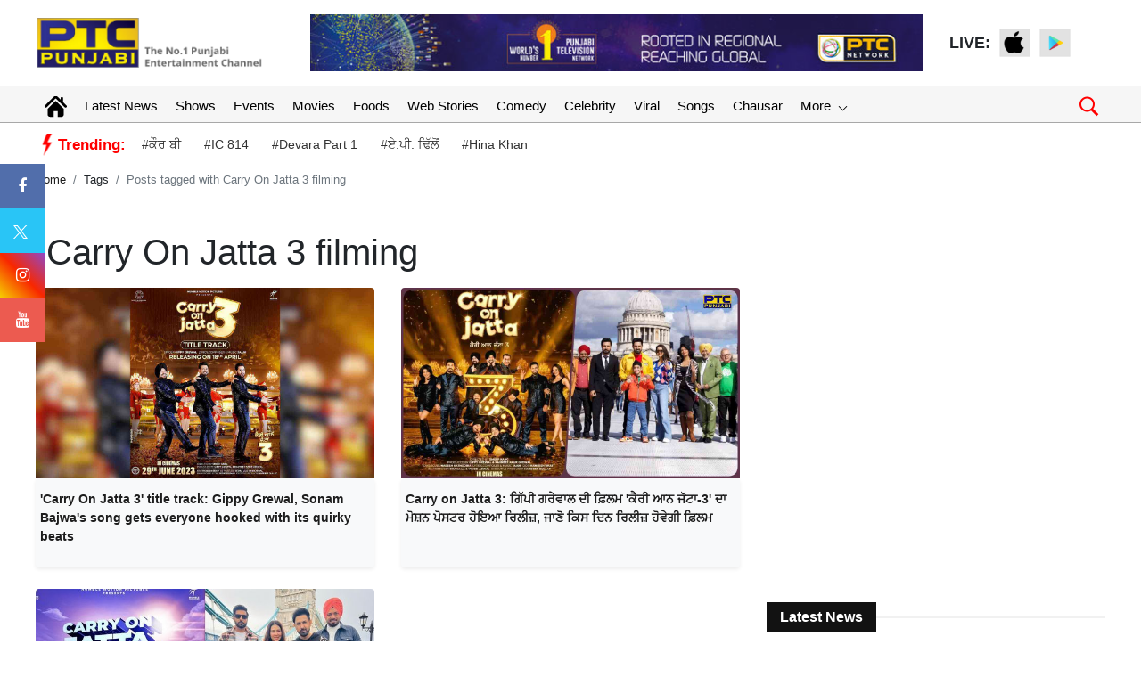

--- FILE ---
content_type: text/html; charset=UTF-8
request_url: https://www.ptcpunjabi.co.in/tagpagination
body_size: 3995
content:
{"totalRows":3,"totalPages":1,"pageno":1,"status":200,"data":"<div class=\"col-xs-12 col-md-6 mb-4\"><a href=\"https:\/\/www.ptcpunjabi.co.in\/songs\/carry-on-jatta-3-title-track-gippy-grewal-sonam-bajwas-song-gets-everyone-hooked-with-its-quirky-beats-414125\" title=\"&#039;Carry On Jatta 3&#039; title track: Gippy Grewal, Sonam Bajwa&#039;s song gets everyone hooked with its quirky beats\"><img src=\"https:\/\/media.ptcpunjabi.co.in\/wp-content\/uploads\/2023\/04\/carry-song_d2a14b3f0d1bc03fa7058a3d2c0aa0e5_1280X720.webp\" alt=\"img\" class=\"rounded-top w-100\"><\/a><div class=\"shadow-sm bg-light rounded pd5 overflow\"><a href=\"https:\/\/www.ptcpunjabi.co.in\/songs\/carry-on-jatta-3-title-track-gippy-grewal-sonam-bajwas-song-gets-everyone-hooked-with-its-quirky-beats-414125\" title=\"&#039;Carry On Jatta 3&#039; title track: Gippy Grewal, Sonam Bajwa&#039;s song gets everyone hooked with its quirky beats\"><h2 class=\"font-weight-bold w-100 pt-2 fs14\">&#039;Carry On Jatta 3&#039; title track: Gippy Grewal, Sonam Bajwa&#039;s song gets everyone hooked with its quirky beats<\/h2><\/a><\/div><\/div><div class=\"col-xs-12 col-md-6 mb-4\"><a href=\"https:\/\/www.ptcpunjabi.co.in\/pollywood\/gippy-grewals-film-carry-on-jatta-3-motion-poster-out-now-details-inside-413779\" title=\"Carry on Jatta 3: \u0a17\u0a3f\u0a71\u0a2a\u0a40 \u0a17\u0a30\u0a47\u0a35\u0a3e\u0a32 \u0a26\u0a40 \u0a2b\u0a3c\u0a3f\u0a32\u0a2e &#039;\u0a15\u0a48\u0a30\u0a40 \u0a06\u0a28 \u0a1c\u0a71\u0a1f\u0a3e-3&#039; \u0a26\u0a3e \u0a2e\u0a4b\u0a36\u0a28 \u0a2a\u0a4b\u0a38\u0a1f\u0a30 \u0a39\u0a4b\u0a07\u0a06 \u0a30\u0a3f\u0a32\u0a40\u0a1c\u0a3c, \u0a1c\u0a3e\u0a23\u0a4b \u0a15\u0a3f\u0a38 \u0a26\u0a3f\u0a28 \u0a30\u0a3f\u0a32\u0a40\u0a1c\u0a3c \u0a39\u0a4b\u0a35\u0a47\u0a17\u0a40 \u0a2b\u0a3c\u0a3f\u0a32\u0a2e\"><img src=\"https:\/\/media.ptcpunjabi.co.in\/wp-content\/uploads\/2023\/04\/Film-Carry-on-Jatta3-motion-poster_2a8e04cbfd73006f2d93f7abdf84180f_1280X720.webp\" alt=\"img\" class=\"rounded-top w-100\"><\/a><div class=\"shadow-sm bg-light rounded pd5 overflow\"><a href=\"https:\/\/www.ptcpunjabi.co.in\/pollywood\/gippy-grewals-film-carry-on-jatta-3-motion-poster-out-now-details-inside-413779\" title=\"Carry on Jatta 3: \u0a17\u0a3f\u0a71\u0a2a\u0a40 \u0a17\u0a30\u0a47\u0a35\u0a3e\u0a32 \u0a26\u0a40 \u0a2b\u0a3c\u0a3f\u0a32\u0a2e &#039;\u0a15\u0a48\u0a30\u0a40 \u0a06\u0a28 \u0a1c\u0a71\u0a1f\u0a3e-3&#039; \u0a26\u0a3e \u0a2e\u0a4b\u0a36\u0a28 \u0a2a\u0a4b\u0a38\u0a1f\u0a30 \u0a39\u0a4b\u0a07\u0a06 \u0a30\u0a3f\u0a32\u0a40\u0a1c\u0a3c, \u0a1c\u0a3e\u0a23\u0a4b \u0a15\u0a3f\u0a38 \u0a26\u0a3f\u0a28 \u0a30\u0a3f\u0a32\u0a40\u0a1c\u0a3c \u0a39\u0a4b\u0a35\u0a47\u0a17\u0a40 \u0a2b\u0a3c\u0a3f\u0a32\u0a2e\"><h2 class=\"font-weight-bold w-100 pt-2 fs14\">Carry on Jatta 3: \u0a17\u0a3f\u0a71\u0a2a\u0a40 \u0a17\u0a30\u0a47\u0a35\u0a3e\u0a32 \u0a26\u0a40 \u0a2b\u0a3c\u0a3f\u0a32\u0a2e &#039;\u0a15\u0a48\u0a30\u0a40 \u0a06\u0a28 \u0a1c\u0a71\u0a1f\u0a3e-3&#039; \u0a26\u0a3e \u0a2e\u0a4b\u0a36\u0a28 \u0a2a\u0a4b\u0a38\u0a1f\u0a30 \u0a39\u0a4b\u0a07\u0a06 \u0a30\u0a3f\u0a32\u0a40\u0a1c\u0a3c, \u0a1c\u0a3e\u0a23\u0a4b \u0a15\u0a3f\u0a38 \u0a26\u0a3f\u0a28 \u0a30\u0a3f\u0a32\u0a40\u0a1c\u0a3c \u0a39\u0a4b\u0a35\u0a47\u0a17\u0a40 \u0a2b\u0a3c\u0a3f\u0a32\u0a2e<\/h2><\/a><\/div><\/div><div class=\"col-xs-12 col-md-6 mb-4\"><a href=\"https:\/\/www.ptcpunjabi.co.in\/carry-on-jatta-3-gippy-grewal-sonam-bajwa-begin-films-shooting-in-london\" title=\"Carry on Jatta 3: Gippy Grewal, Sonam Bajwa begin film's shooting in London\"><img src=\"https:\/\/media.ptcpunjabi.co.in\/wp-content\/uploads\/2022\/09\/carry-on-jatta-3.jpg\" alt=\"img\" class=\"rounded-top w-100\"><\/a><div class=\"shadow-sm bg-light rounded pd5 overflow\"><a href=\"https:\/\/www.ptcpunjabi.co.in\/carry-on-jatta-3-gippy-grewal-sonam-bajwa-begin-films-shooting-in-london\" title=\"Carry on Jatta 3: Gippy Grewal, Sonam Bajwa begin film's shooting in London\"><h2 class=\"font-weight-bold w-100 pt-2 fs14\">Carry on Jatta 3: Gippy Grewal, Sonam Bajwa begin film's shooting in London<\/h2><\/a><\/div><\/div>"}

--- FILE ---
content_type: text/html; charset=utf-8
request_url: https://www.google.com/recaptcha/api2/aframe
body_size: 267
content:
<!DOCTYPE HTML><html><head><meta http-equiv="content-type" content="text/html; charset=UTF-8"></head><body><script nonce="29MBXMAeZfadloy5hP9hMw">/** Anti-fraud and anti-abuse applications only. See google.com/recaptcha */ try{var clients={'sodar':'https://pagead2.googlesyndication.com/pagead/sodar?'};window.addEventListener("message",function(a){try{if(a.source===window.parent){var b=JSON.parse(a.data);var c=clients[b['id']];if(c){var d=document.createElement('img');d.src=c+b['params']+'&rc='+(localStorage.getItem("rc::a")?sessionStorage.getItem("rc::b"):"");window.document.body.appendChild(d);sessionStorage.setItem("rc::e",parseInt(sessionStorage.getItem("rc::e")||0)+1);localStorage.setItem("rc::h",'1768994693184');}}}catch(b){}});window.parent.postMessage("_grecaptcha_ready", "*");}catch(b){}</script></body></html>

--- FILE ---
content_type: application/javascript; charset=utf-8
request_url: https://fundingchoicesmessages.google.com/f/AGSKWxVUcCDaQgbjI2I6s73ygVqgRU1mvsBAUjmrjKfEwq5x9OBIdkB9cBF5-nNj9dLukzFwHuslVzP6tTxt7kLYEQJh5k-wCm2nH7s3jOwSr64pyATd8M16AyB2yN1cmn4G20VIt-SOCFj9XoUBUJ6gw1toN2JlJ7-s12Uk2EggroqfFImzlEvx7UH2v1bD/_-ad-24x24./asyncadload./adspromo./style_ad./active-ad-
body_size: -1288
content:
window['489db6ae-fc69-40ed-8602-252dc187ba84'] = true;